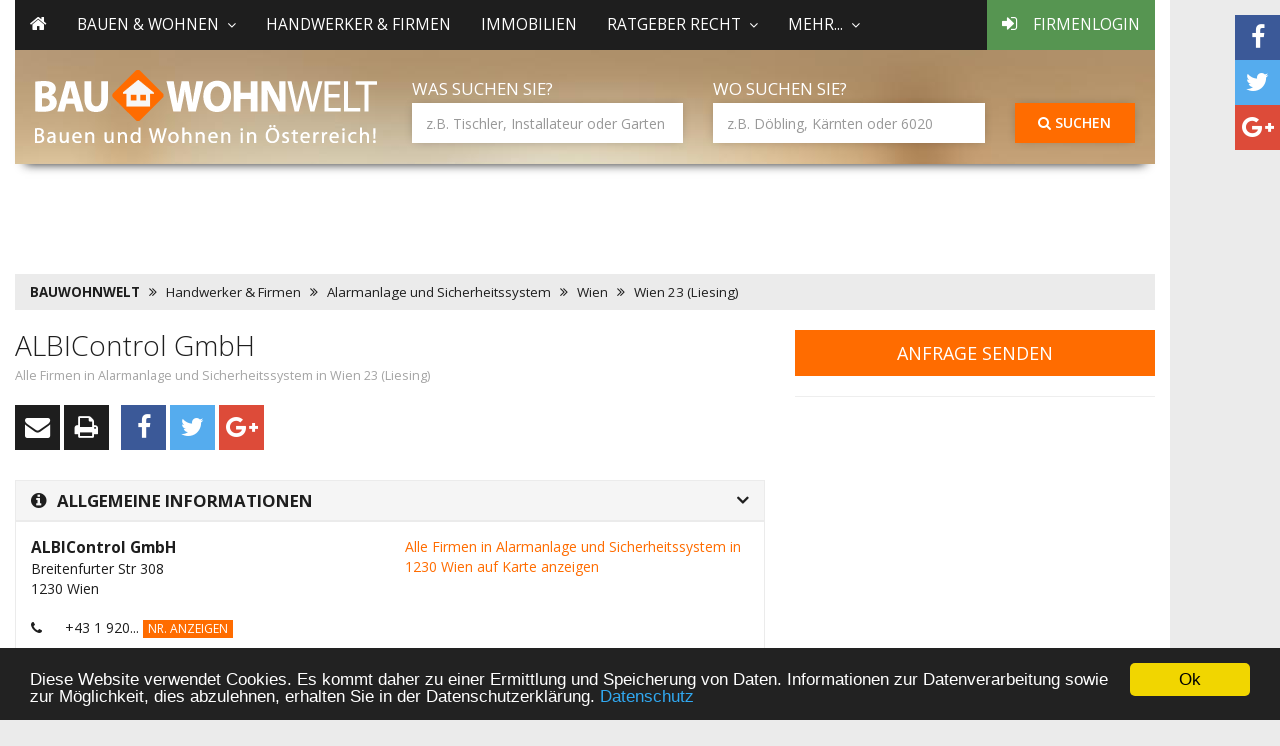

--- FILE ---
content_type: text/html; charset=utf-8
request_url: https://www.google.com/recaptcha/api2/aframe
body_size: -88
content:
<!DOCTYPE HTML><html><head><meta http-equiv="content-type" content="text/html; charset=UTF-8"></head><body><script nonce="WZ0iAebgH1ZQXzc646xauA">/** Anti-fraud and anti-abuse applications only. See google.com/recaptcha */ try{var clients={'sodar':'https://pagead2.googlesyndication.com/pagead/sodar?'};window.addEventListener("message",function(a){try{if(a.source===window.parent){var b=JSON.parse(a.data);var c=clients[b['id']];if(c){var d=document.createElement('img');d.src=c+b['params']+'&rc='+(localStorage.getItem("rc::a")?sessionStorage.getItem("rc::b"):"");window.document.body.appendChild(d);sessionStorage.setItem("rc::e",parseInt(sessionStorage.getItem("rc::e")||0)+1);localStorage.setItem("rc::h",'1769908383861');}}}catch(b){}});window.parent.postMessage("_grecaptcha_ready", "*");}catch(b){}</script></body></html>